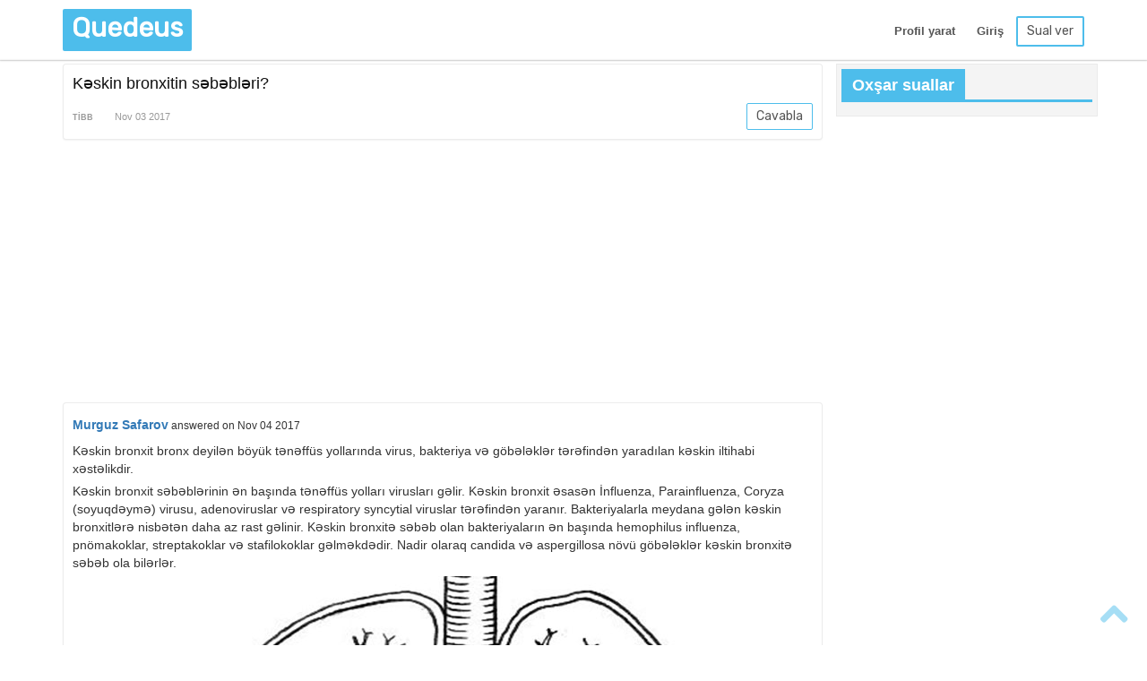

--- FILE ---
content_type: text/html; charset=utf-8
request_url: https://quedeus.com/az/keskin-bronxitin-sebebleri/
body_size: 2691
content:
<!DOCTYPE html>
<html lang="az" ng-app="quedeus">
<head>
    <meta charset="UTF-8">
<meta name="viewport" content="width=device-width, initial-scale=1">
<meta name="description" content="Kəskin bronxit səbəblərinin ən başında tənəffüs yolları virusları gəlir.">
<meta name="keywords" content="kəskin bronxit, virus, influzena, parainfluzena, bakteriya">
<title>Kəskin bronxitin səbəbləri? | Quedeus</title>

<!-- Latest compiled and minified CSS -->
<script src="//ajax.googleapis.com/ajax/libs/angularjs/1.5.8/angular.min.js"></script>
<script src="//ajax.googleapis.com/ajax/libs/angularjs/1.5.8/angular-animate.min.js"></script>
<script src="//ajax.googleapis.com/ajax/libs/angularjs/1.5.8/angular-sanitize.min.js"></script>
<script src="//ajax.googleapis.com/ajax/libs/angularjs/1.5.8/angular-cookies.min.js"></script>
<script src="//angular-ui.github.io/bootstrap/ui-bootstrap-tpls-2.2.0.js"></script>

<link rel="stylesheet" href="https://maxcdn.bootstrapcdn.com/bootstrap/3.3.7/css/bootstrap.min.css" integrity="sha384-BVYiiSIFeK1dGmJRAkycuHAHRg32OmUcww7on3RYdg4Va+PmSTsz/K68vbdEjh4u" crossorigin="anonymous">

<!-- Optional theme -->
<link rel="stylesheet" href="https://maxcdn.bootstrapcdn.com/bootstrap/3.3.7/css/bootstrap-theme.min.css" integrity="sha384-rHyoN1iRsVXV4nD0JutlnGaslCJuC7uwjduW9SVrLvRYooPp2bWYgmgJQIXwl/Sp" crossorigin="anonymous">
<link href="/libs/font-awesome/css/font-awesome.min.css" rel="stylesheet">
<link href="https://fonts.googleapis.com/css?family=Rubik" rel="stylesheet">
<link rel="stylesheet" href="/css/style.css">
<script src="/js/script.js"></script>
    <link rel="stylesheet" href="/css/stylePage.css">
</head>
<body ng-controller="quedeusCtrl">
<header id="scroll-up" class="site-name">
    <div class="container">
        <div class="row">
            <div class="col-sm-2 col-xs-4">
                <a href="/" role="button" class="logo">Quedeus</a>
            </div>
            <header-bar lang="az" language="'az'" caller="caller" on-resume="onResume()"></header-bar>
        </div>
    </div><!--container-->
</header>

<main class="home-page">
    <div class="container section">
        <div class="row">
            <div class="col-sm-9 main">
                <div class="row">
                    <div class="col-sm-12 country">
                        <div class="panel panel-body last-text">
                            <h1 class="quest">Kəskin bronxitin səbəbləri?</h1>
                            <div class="down">
                                
                                <a href="/az/teq/tibb/" role="button" class="link">Tibb</a>
                                
                                <span class="date"><time datetime="2017-11-03T13-36">Nov 03 2017</time></span>
                                <a role="button" class="answer" ng-click="openRegister()">Cavabla</a>
                            </div>
                        </div><!--panel panel-body last-text-->
                        <div style="margin-top: 10px;">
    <script async src="//pagead2.googlesyndication.com/pagead/js/adsbygoogle.js"></script>
    <!-- Pixtup - right -->
    <ins class="adsbygoogle"
         style="display:block"
         data-ad-client="ca-pub-4050075880195443"
         data-ad-slot="1860276745"
         data-ad-format="auto"></ins>
    <script>
        (adsbygoogle = window.adsbygoogle || []).push({});
    </script>
</div>
                    </div><!--col-sm-12 country-->
                    <div class="col-sm-12 answer-field" ng-show="logged && canEdit > 0" ng-init="page_id=426">
                        <div class="panel panel-body last-text">
                            <div class="box">
                                <div class="top-menu">
                                    <button type="button" title="Bold" class="btn top">
                                        <i class="fa fa-bold"></i>
                                    </button>
                                    <button type="button" title="Italic" class="btn top">
                                        <i class="fa fa-italic"></i>
                                    </button>
                                    <button type="button" title="Underline" class="btn top">
                                        <i class="fa fa-underline"></i>
                                    </button>
                                    <button type="button" title="Ordered List" class="btn top">
                                        <i class="fa fa-list-ol"></i>
                                    </button>
                                    <button type="button" title="Unordered List" class="btn top">
                                        <i class="fa fa-list-ul"></i>
                                    </button>
                                    <input type="file" name="file" id="file" class="inputfile" accept="image/*" custom-on-change="uploadFile"/>
                                    <label for="file" class="btn top labelForInput" title="Add Photo">
                                        <i class="fa fa-picture-o" aria-hidden="true"></i>
                                    </label>
                                </div>
                                <hr>
                                <div ng-click="focusOnParagraph()" class="answer-container" div-backspace="" uib-popover="Zəhmət olmasa əvvəlcə cavabınızı yazın" popover-is-open="answerIsEmpty" popover-enable="answerIsEmpty">
                                    <div class="info" ng-show="paragraphs.length==0">Cavabı yazmaq üçün buraya klikləyin</div>
                                    <p ng-repeat="pg in paragraphs" id="{{'pg'+pg.id}}" contenteditable="true" ng-model="pg.data" ng-change="change(pg)" my-enter="addPg(pg)" p-backspace="removePg(pg)" ng-focus="focusPg(pg)"></p>
                                </div>
                                <img ng-src="{{img_src}}" class="image" />
                                <!--<p contenteditable="true" ng-model="text"></p>-->
                            </div>

                            <div class="down">
                                <a role="button" class="answer" ng-click="publish()" ng-show="canEdit == 1">Cavab yaz</a>
                                <a role="button" class="answer" ng-click="edit()" ng-show="canEdit == 2">Yenilə</a>
                            </div>
                        </div>
                    </div><!--answer-field-->
                    
                    
                    <div class="col-sm-12 answered">
                        <div class="panel panel-body last-text">
                            <div class="name">
                                <span class="tam"><b><a href="/murguz-safarov/">Murguz Safarov</a></b></span>&nbsp;answered
                                <span class="date"><time datetime="2017-11-04T07-00">on Nov 04 2017</time></span>
                            </div>

                            
                                
                                        <p>Kəskin bronxit bronx deyilən böyük tənəffüs yollarında virus, bakteriya və göbələklər tərəfindən yaradılan kəskin iltihabi xəstəlikdir.</p>
                                    
                                
                                        <p>Kəskin bronxit səbəblərinin ən başında tənəffüs yolları virusları gəlir. Kəskin bronxit əsasən İnfluenza, Parainfluenza, Coryza (soyuqdəymə) virusu, adenoviruslar və respiratory syncytial viruslar tərəfindən yaranır. Bakteriyalarla meydana gələn kəskin bronxitlərə nisbətən daha az rast gəlinir. Kəskin bronxitə səbəb olan bakteriyaların ən başında hemophilus influenza, pnömakoklar, streptakoklar və stafilokoklar gəlməkdədir. Nadir olaraq candida və aspergillosa növü göbələklər kəskin bronxitə səbəb ola bilərlər.</p>
                                    
                                
                                        <img src="/uploads/2017-11-04/bronchi.jpg" class="image" />
                                    
                                
                            
                            <div class="down">
                                <span>0 points</span>
                                <a role="button" class="up"><i class="fa fa-arrow-up" aria-hidden="true" title="Upvote"></i></a>
                                <a role="button" class="up"><i class="fa fa-arrow-down" aria-hidden="true" title="Downvote"></i></a>
                            </div>
                        </div><!--panel panel-body last-text-->
                    </div><!--col-sm-12 comment-->
                    
                </div><!--row-->
            </div>
            <div class="col-sm-3 col-xs-12 sidebar sidebar-ads">
                <div class="container-fluid">
                    <div class="row">
                        <div class="col-sm-12 wrapper related-posts">
                            <h3 class="posts-sidebar">
                                <span class="big-text">Oxşar suallar</span>
                            </h3>
                            
                        </div><!--col-sm-12 related-posts-->
                    </div><!--col 3 sidebar row-->
                </div> <!--sidebar container-fluid-->

                <div style="margin-top: 10px;">
    <script async src="//pagead2.googlesyndication.com/pagead/js/adsbygoogle.js"></script>
    <!-- Pixtup - right -->
    <ins class="adsbygoogle"
         style="display:block"
         data-ad-client="ca-pub-4050075880195443"
         data-ad-slot="1860276745"
         data-ad-format="auto"></ins>
    <script>
        (adsbygoogle = window.adsbygoogle || []).push({});
    </script>
</div>
            </div> <!--col-sm-3 col-xs-12 sidebar-->
        </div>
    </div>
</main>

<footer class="copyrights" ng-controller="footerCtrl">
    <div class="container">
        <div class="row">
            <div class="col-sm-6 foot-home">
                <a role="button">Contact Us</a>
                <a role="button" class="policy" ng-click="openPolicy('md')">Privacy Policy</a>
                <a role="button" class="policy">Terms of Service</a>
            </div>
            <div class="col-sm-6 text">
                <p class="copy"> ©2017 Quedeus. All Rights Reserved. </p>
            </div>
        </div>
    </div>
</footer>
<!--оранжевая стрелка "подняться вверх"-->
<a href="#scroll-up" id="scroll">
    <i class="fa fa-chevron-up hidden-xs"></i>
</a>
<script>
    (function(i,s,o,g,r,a,m){i['GoogleAnalyticsObject']=r;i[r]=i[r]||function(){
        (i[r].q=i[r].q||[]).push(arguments)},i[r].l=1*new Date();a=s.createElement(o),
            m=s.getElementsByTagName(o)[0];a.async=1;a.src=g;m.parentNode.insertBefore(a,m)
    })(window,document,'script','https://www.google-analytics.com/analytics.js','ga');

    ga('create', 'UA-9572855-6', 'auto');
    ga('send', 'pageview');

</script>
</body>
</html>


--- FILE ---
content_type: text/html; charset=utf-8
request_url: https://quedeus.com/az/header-bar/
body_size: 339
content:
<div class="col-sm-10 col-xs-8 registr" ng-hide="ctrl.logged" >
    <a role="button" class="createProfile hidden-xs" ng-click="ctrl.openRegister('md')">Profil yarat</a>
    <a role="button" class="login" ng-click="ctrl.openLogin('md')">Giriş</a>
    <a href="" role="button" class="ask" ng-click="ctrl.openAsk('md')"> Sual ver</a>
</div>

<div class="col-sm-10 col-xs-8 header-user" ng-show="ctrl.logged">
    <div class="pop-hover">
        <div class="header-member" aria-label="Member" role="button">
            <!--<span class="member-nophoto">
                 <i class="fa fa-user" aria-hidden="true"></i>
            </span>-->
            <span class="member-photo">
                <img class="member-pic" src="/img/no_photo.png" alt="photo"></span>
            <span class="member-name">{{ctrl.fullname}}</span>
            <nav class="header-popup">
                <span class="member-photo">
                    <img class="member-pic" src="/img/no_photo.png" alt="photo"></span>
                <span class="member-name">{{ctrl.fullname}}</span>
                <a role="button" ng-click="ctrl.gotoProfile()">Profil</a>
                <a role="button">Parametrlər</a>
                <a role="button" ng-click="ctrl.logout()">Çıxış</a>
            </nav>
        </div>
    </div>
    <a href="" role="button" class="ask" ng-click="ctrl.openAsk('md')">Sual ver</a>
</div>

--- FILE ---
content_type: text/html; charset=utf-8
request_url: https://www.google.com/recaptcha/api2/aframe
body_size: 269
content:
<!DOCTYPE HTML><html><head><meta http-equiv="content-type" content="text/html; charset=UTF-8"></head><body><script nonce="2FUui8ThNSAG9FjFI6WkXA">/** Anti-fraud and anti-abuse applications only. See google.com/recaptcha */ try{var clients={'sodar':'https://pagead2.googlesyndication.com/pagead/sodar?'};window.addEventListener("message",function(a){try{if(a.source===window.parent){var b=JSON.parse(a.data);var c=clients[b['id']];if(c){var d=document.createElement('img');d.src=c+b['params']+'&rc='+(localStorage.getItem("rc::a")?sessionStorage.getItem("rc::b"):"");window.document.body.appendChild(d);sessionStorage.setItem("rc::e",parseInt(sessionStorage.getItem("rc::e")||0)+1);localStorage.setItem("rc::h",'1768945746192');}}}catch(b){}});window.parent.postMessage("_grecaptcha_ready", "*");}catch(b){}</script></body></html>

--- FILE ---
content_type: text/css; charset=utf-8
request_url: https://quedeus.com/css/stylePage.css
body_size: 649
content:
.country .panel.last-text,
.answered .panel.last-text,
.answer-field .panel.last-text{
    margin-bottom: 10px;
    border: 1px solid rgba(0,0,0,0.075);
    margin-top: 3px;
}

.country .panel-body.last-text,
.answered .panel-body.last-text{
    padding: 10px;
}

.country .last-text h1.quest {
    color: #111;
    font-weight: 500;
    font-size: 18px;
    margin-top: 0;
    line-height: 1.3;
}

.country .last-text .down{
    line-height: 2;
}

.country .last-text .down a.link {
    color: #999;
    font-size: 9px;
    font-weight: 600;
    text-transform: uppercase;
    margin-right: 20px;
}

.country .last-text .down a.link:hover {
    background: none;
    text-decoration: underline;
}

.country .down,
.answered .down {
    line-height: 2.1;
	margin-top: 10px;
}

.country .last-text .down .date{
    margin-right: 20px;
    font-size: 11px;
    color: #999;
}

.country .down .up,
.answered .down .up,
.answered .down .upe{
    border: solid 1px #4DBDEB;
    border-radius: 2px;
    padding-left: 8px;
    padding-right: 8px;
    padding-top: 4px;
    padding-bottom: 4px;
    font-size: 15px;
    color: #555;
}
.answered .down .upe{
    padding-left: 10px;
    padding-right: 10px;
    padding-top: 4px;
    padding-bottom: 4px;
    font-size: 15px;
}

.country .down .answer{
    float: right;
    border: solid 1px #4DBDEB;
    border-radius: 2px;
    color: #555;
    padding-left: 10px;
    padding-right: 10px;
    padding-top: 0;
    padding-bottom: 0;
    font-size: 14px;
    font-weight: 500;
    font-family: 'Rubik', sans-serif;
}

.country .last-text .down .answer:hover,
.country .down .up:hover,
.answered .down .up:hover,
.answered .down .upe:hover{
    color: #fff;
    background-color: #4DBDEB;
}

.answered .last-text p {
    margin-bottom: 5px;
    margin-top: 5px;
    word-wrap: break-word;
}

.answered .last-text .name {
    line-height: 2;
    font-size: 12px;
}

.answered .last-text .name .tam {
    font-size: 14px;
}

.answered .last-text .name .tam a:hover {
    background:none;
}

.answered .down .up,
.answered .down .upe{
    float: right;
    line-height: 1.5;
    margin-left: 3px;
}

.answered .last-text img.image{
    max-width: 100%;
    height: auto;
    display: block;
}

.answer-field .last-text img.image {
    max-width: 100%;
    height: auto;
    display: block;
}

.answer-field .panel.panel-body.last-text{
	padding: 10px;
}

.answer-field .panel.panel-body.last-text hr{
	margin-top: 10px;
}

.answer-field .panel.panel-body.last-text .publish {
	float: right;
    margin-top: 10px;
}

.answer-field .box .top-menu .top {
	padding: 5px 11px;
}

.answer-field .answer-container {
    min-height: 40px; background-color: #F4F4F4; padding: 10px;
}

.answer-field .answer-container .info {
    font-size: 20px;
    line-height: 35px;
    padding: 0px;
    margin: 0px;
    color: #999;
}

.answer-field p {
    line-height: 25px;
    min-height: 25px;
}

.answer-field p:focus {
    border: 1px solid lightgray;
    outline: none;
}

.answer-field .last-text .down .answer{
    float: right;
    border: solid 1px #4DBDEB;
    border-radius: 2px;
    color: #555;
    padding-left: 10px;
    padding-right: 10px;
    padding-top: 0;
    padding-bottom: 0;
    font-size: 14px;
    font-weight: 500;
    font-family: 'Rubik', sans-serif;
	line-height: 2.1;
	margin-top: 10px;
}
.answer-field .last-text .down .answer:hover{
    color: #fff;
    background-color: #4DBDEB;
}

.answer-field .popover {
    max-width: 340px;
}

.inputfile {
    display: inline-block;
	width: 0.1px;
	height: 0.1px;
	opacity: 0;
	overflow: hidden;
	position: absolute;
	z-index: -1;
}

.labelForInput {
    background-color: #eee;
}

--- FILE ---
content_type: text/javascript; charset=utf-8
request_url: https://quedeus.com/js/script.js
body_size: 8089
content:
var app = angular.module('quedeus', ['ngAnimate', 'ngSanitize', 'ngCookies', 'ui.bootstrap']);

app.run(['$anchorScroll', function($anchorScroll) {
    $anchorScroll.yOffset = 50;   // always scroll by 50 extra pixels
}]);

app.factory('authInterceptor', function($location, $q, $window, $cookies) {
    return {
        request: function(config) {
            config.headers = config.headers || {};

            config.headers.Authorization = "Bearer "+$cookies.get('plToken' , { path: '/' });

            return config;
        }
    };
});

app.config(function($httpProvider) {
    $httpProvider.interceptors.push('authInterceptor');
});

app.service('apiService', function($http, $cookies, $location) {
    this.logged = true;
    this.username = "";
    this.server = "";
    this.user_info = {};
    this.justLoggedIn = false;
    this.translations = undefined;

    var self = this;

    this.getTranslations = function(lang) {
        var info = {lang: lang};
        $http.post(this.server+'/user-api/translations', info).success(function (data) {
            console.log(":)s translations");
            console.log(data);

            self.translations = data;
        }).error(function(data) {
            console.log(":(s");
            console.log(data);
        });
    };

    this.getTranslation = function(key) {
        if(this.translations != undefined) {
            return this.translations[key];
        } else {
            return "error";
        }
    };

    this.getFullName = function() {
        var fullname = ""; 
        if(this.user_info.firstname != undefined) {
            fullname += this.user_info.firstname;
            /*if(this.user_info.lastname != undefined && this.user_info.lastname != ""){
                fullname += " "+this.user_info.lastname;
            }*/
        } else {
            fullname = "Loading...";
        }
        return fullname;
    };

    this.makeExpireDate = function(input_date) {
        // Find tomorrow's date.
        var expireDate = new Date();
        //expireDate.setDate(expireDate.getDate() + 1);
        //expireDate.setMinutes(expireDate.getMinutes() + 1);
        //expireDate.setHours(expireDate.getHours()+2);
        expireDate.setDate(expireDate.getDate() + 2);

        return expireDate;
    };

    this.testCookie = function(cb) {
        var token = $cookies.get('plToken', { path: '/' });
        if(token != undefined){
            // commented out - because we don't set username here - instead wait for server
            //this.username = token.substr(0, token.indexOf(':'));
            this.logged = true;
        }else {
            this.logged = false;
            this.username = "";
        }

        if(cb != null){
            cb();
        }
    };

    this.logout = function(cb) {

        self.testCookie(null);

        if(this.logged) {

            var token = $cookies.get('plToken', { path: '/' });
            var info = {username: this.username, token: token};

            $http.post(this.server+'/auth/logout', info).success(function (data) {
                console.log(":)s logout");
                console.log(data);
                $cookies.remove('plToken', { path: '/' });
                self.testCookie(null);
                console.log("what's up");
                cb();
            }).error(function(data) {
                console.log(":(s logout");
                console.log(data);
                $cookies.remove('plToken', { path: '/' });
                self.testCookie(null);
                cb();
            });
        }else{
            cb();
        }
    };

    this.login = function(language,username,password,cb){
        var info = {username: username, password:password, language:language};

        $http.post(this.server+'/auth', info).success(function (data) {
            console.log(":)s report");
            console.log(data);

            if(data.token != "no_user"){
                self.justLoggedIn = true;
                // Find tomorrow's date.
                var expireDate = self.makeExpireDate();
                // Setting a cookie
                $cookies.put('plToken', data.token, { path: '/', 'expires': expireDate});
                self.testCookie(cb);
                //cb();
            }else{
                $cookies.remove('plToken', { path: '/' });
                self.testCookie(null);
                cb();
            }
        }).error(function(data) {
            console.log(":(s");
            console.log(data);

            $cookies.remove('plToken', { path: '/' });
            self.testCookie(null);
            cb();
        });
    };

    this.register = function(info,cb){
        $http.post(this.server+'/auth/register', info).success(function (data) {
            console.log(":)s report");
            console.log(data);

            /*if(data.result != "registered"){
                cb(data.result);
            }else{
                cb(data.result);
            }*/
            cb(data.result);
        }).error(function(data) {
            console.log(":(s");
            console.log(data);
            cb('error');
        });
    };

    this.getInfo = function(cb) {
        console.log("getting information");
        $http.get(this.server+'/auth/info').success(function(data){
            console.log(":) test");
            console.log(data);

            cb(data);
        }).error(function(data) {
            console.log(":( test");
            console.log(data);
            var no_data = {id: 0};
            cb(no_data);
        });
    };

    this.getTest = function() {
        $http.get(this.server+'/test').success(function(data){
            console.log(":) test");
            console.log(data);
        }).error(function(data) {
            console.log(":( test");
            console.log(data);
        });
    };

    this.searchQuestions = function(info,cb) {
        $http.post(this.server+'/user-api/searchQuestions', info).success(function (data) {
            console.log(":)s search questions");
            console.log(data);

            cb(data);
        }).error(function(data) {
            console.log(":(s");
            console.log(data);
            cb([]);
        });
    };

    this.getMyAnswer = function(info,cb) {
        $http.post(this.server+'/user-api/getMyAnswer', info).success(function (data) {
            console.log(":)s getMyAnswer");
            console.log(data);

            cb(data);
        }).error(function(data) {
            console.log(":(s");
            console.log(data);
            cb([]);
        });
    };

    this.searchCategories = function(info,cb) {
        $http.post(this.server+'/user-api/searchCategories', info).success(function (data) {
            console.log(":)s search categories");
            console.log(data);

            cb(data);
        }).error(function(data) {
            console.log(":(s");
            console.log(data);
            cb([]);
        });
    };

    this.askQuestion = function(info, cb) {
        $http.post(this.server+'/user-api/askQuestion', info).success(function (data) {
            console.log(":)s askQuestion");
            console.log(data);

            cb(data);
        }).error(function(data) {
            console.log(":(s");
            console.log(data);
            cb([]);
        });
    };

    this.generateUsername = function(info, cb) {
        $http.post(this.server+'/user-api/generateUsername', info).success(function (data) {
            console.log(":)s generateUsername");
            console.log(data);

            cb(data);
        }).error(function(data) {
            console.log(":(s");
            console.log(data);
            cb([]);
        });
    };

    this.updateUsername = function(info, cb) {
        $http.post(this.server+'/user-api/updateUsername', info).success(function (data) {
            console.log(":)s updateUsername");
            console.log(data);

            cb(data);
        }).error(function(data) {
            console.log(":(s");
            console.log(data);
            cb([]);
        });
    };
});

app.component('headerBar', {
    templateUrl: function($element, $attrs) {

        console.log('determining template to be used:'+$attrs.lang);

        if($attrs.lang) {

            return '/'+$attrs.lang+'/header-bar/';
        }

        return '/en/header-bar/';
    },
    controllerAs: 'ctrl',
    bindings: {
        language: "<",
        caller: "<",
        onSearch: '&',
        onResume: '&'
    },
    controller: function accountController($uibModal,$http, apiService, $location, $cookies, $timeout) {

        this.$onInit = function () {
            //
            this.logged = false;
            this.username = "";
            this.fullname = "";


            var expireDate = apiService.makeExpireDate();
            // Setting a cookie

            if($location.url() == "/_=_"){
                //
            } else {
                $cookies.put('lang', this.language, { path: '/', 'expires': expireDate});
                console.log("language is: "+this.language);

                // get all warnings for that language
                apiService.getTranslations(this.language);
            }


            var comp = this;
            apiService.testCookie(function() {
                comp.refresh();
            });
        };

        this.$onChanges = function (changesObj) {
            if (changesObj.caller) {
                console.log(changesObj.caller.currentValue);

                if(changesObj.caller.currentValue > 0) {
                    //this.openLogin('md');
                    this.openRegister('md');
                }
                /*var prefix;
                 (changesObj.name.currentValue === 'Pascal') ?
                 prefix = 'Howdy ' : prefix = 'Hello ';
                 this.name = prefix + this.name;*/
            }
        };

        this.search = function() {
            if(this.searchText == undefined) {
                alert("Search value is missing");
            }else{
                this.onSearch({event: {type: this.searchType, text: this.searchText}});
            }
        };

        this.refresh = function() {
            console.log('refresh called');

            this.logged = apiService.logged;
            this.username = apiService.username;

            this.fullname = apiService.getFullName();

            console.log("Am I logged:"+this.logged);
            //this.test();

            var comp = this;

            if(this.logged) {

                console.log($location.url());

                if($location.url() == "/_=_"){
                    var resumeSelected = $cookies.get('resumeSelected', { path: '/' });
                    var gotoPath = $cookies.get('gotoPath', { path: '/' });
                    var lang = $cookies.get('lang', { path: '/' });

                    if(resumeSelected != undefined){
                        console.log("resume = " + resumeSelected +" :"+lang);

                        if(lang == undefined) {
                            //lang = 'en';
                            console.log("lang is undefined");
                        } else {
                            window.location.href = apiService.server +lang+"/resume/";
                        }
                    } else {
                        if(gotoPath != undefined) {
                            window.location.href = gotoPath;
                        } else {
                            //window.location.href = apiService.server + "ru/";
                            window.location.href = apiService.server;
                        }
                    }

                }else{
                    apiService.getInfo(function(data) {
                        if(data.id != 0) {
                            //console.log(data);
                            //data.country_name = apiService.getCountryByCode(data.country);
                            comp.info = data;
                            apiService.user_info = data;

                            /* here checking if user has selected any resume */
                            var resumeSelected = $cookies.get('resumeSelected', { path: '/' });

                            if(resumeSelected != undefined){
                                console.log("first check: resume is selected");
                                comp.onResume();
                            }
                            comp.onResume();
                            apiService.username = data.username;
                            comp.username = apiService.username;

                            comp.fullname = apiService.getFullName();
                            /* end of check */

                            /* check if username is set */
                            if(apiService.username == undefined || apiService.username == "") {
                                console.log("username is not set");

                                var modalInstance = $uibModal.open({
                                    ariaLabelledBy: 'modal-title',
                                    ariaDescribedBy: 'modal-body',
                                    //templateUrl: '/templates/login.html',
                                    templateUrl: function() {
                    
                                        if(comp.language) {
                    
                                            return '/'+comp.language+'/components/username/';
                                        }
                    
                                        return '/en/components/username/';
                                    },
                                    controller: 'UsernameCtrl',
                                    controllerAs: '$modal',
                                    size: 'md',
                                    resolve: {
                                        comp: function () {
                                            return comp;
                                        }
                                    }
                                });
                    
                                modalInstance.result.then(function () {
                                    //
                                }, function () {
                                    console.log('Modal dismissed at: ' + new Date());
                                    //$log.info('Modal dismissed at: ' + new Date());
                                });

                            }
                        }else{
                            comp.info = null;
                            apiService.user_info = {};
                            $cookies.remove('plToken', { path: '/' });
                            //apiService.testCookie(refresh);
                        }
                    });
                }
            }
        };

        this.test = function () {
            console.log("inner:"+this.logged);
        };

        this.gotoProfile = function() {
            if(apiService.user_info.username != undefined) {
                window.location.href = apiService.server+"/"+apiService.user_info.username+"/";
            }
        };

        this.logout = function() {

            var lang = $cookies.get('lang', { path: '/' });

            if(lang == undefined) {
                lang = 'en';
            }

            //apiService.logout(refresh);
            apiService.logout(function() {
                //window.location.href = apiService.server + "ru/";
                window.location.href = apiService.server;// + lang+"/";
            });
        };

        this.openLogin = function (size) {
            var comp = this;
            var modalInstance = $uibModal.open({
                ariaLabelledBy: 'modal-title',
                ariaDescribedBy: 'modal-body',
                //templateUrl: '/templates/login.html',
                templateUrl: function() {

                    if(comp.language) {

                        return '/'+comp.language+'/components/login/';
                    }

                    return '/en/components/login/';
                },
                controller: 'LoginCtrl',
                controllerAs: '$modal',
                size: size,
                resolve: {
                    comp: function () {
                        return comp;
                    }
                }
            });

            modalInstance.result.then(function () {
                //
            }, function () {
                console.log('Modal dismissed at: ' + new Date());
                //$log.info('Modal dismissed at: ' + new Date());
            });
        };

        this.openRegister = function (size) {
            var comp = this;
            var modalInstance = $uibModal.open({
                ariaLabelledBy: 'modal-title',
                ariaDescribedBy: 'modal-body',
                //templateUrl: '/templates/register.html',
                templateUrl: function() {

                    if(comp.language) {

                        return '/'+comp.language+'/components/register/';
                    }

                    return '/en/components/register/';
                },
                controller: 'RegisterCtrl',
                controllerAs: '$modal',
                size: size,
                resolve: {
                    comp: function () {
                        return comp;
                    }
                }
            });

            modalInstance.result.then(function () {
                //
            }, function () {
                console.log('Modal dismissed at: ' + new Date());
            });
        };

        this.waitOpenRegister = function() {
            var comp = this;
            $timeout(function(){
                comp.openRegister('md');
            }, 500);
        };

        this.waitOpenLogin = function() {
            var comp = this;
            $timeout(function(){
                comp.openLogin('md');
            }, 500);
        };

        this.openAsk = function (size) {
            var comp = this;
            apiService.testCookie(function() {
                comp.refresh();
                
                if(apiService.logged) {
                    //var comp = this;
                    var modalInstance = $uibModal.open({
                        ariaLabelledBy: 'modal-title',
                        ariaDescribedBy: 'modal-body',
                        //templateUrl: '/templates/login.html',
                        templateUrl: function() {
        
                            if(comp.language) {
        
                                return '/'+comp.language+'/components/ask-question/';
                            }
        
                            return '/en/components/ask-question/';
                        },
                        controller: 'AskQuestionCtrl',
                        controllerAs: '$modal',
                        size: size,
                        resolve: {
                            comp: function () {
                                return comp;
                            }
                        }
                    });
        
                    modalInstance.result.then(function () {
                        //
                    }, function () {
                        console.log('Modal dismissed at: ' + new Date());
                        //$log.info('Modal dismissed at: ' + new Date());
                    });
                } else {
                    comp.openLogin(size);
                }
            });            
        };
    }
});


app.controller('footerCtrl', function footerController($scope,$uibModal,$http, apiService, $location, $cookies, $timeout) {
    var $ctrl = this;

    $scope.openPolicy = function (size) {
        console.log("opening policy............");
        var comp = this;
        var modalInstance = $uibModal.open({
            ariaLabelledBy: 'modal-title',
            ariaDescribedBy: 'modal-body',
            //templateUrl: '/templates/login.html',
            templateUrl: function() {

                // TODO: policy for other languages
                /*if(comp.language) {

                    return '/'+comp.language+'/components/login/';
                }*/

                return '/en/components/policy/';
            },
            controller: 'PolicyCtrl',
            controllerAs: '$modal',
            size: size,
            resolve: {
                comp: function () {
                    return comp;
                }
            }
        });

        modalInstance.result.then(function () {
            //
        }, function () {
            console.log('Modal dismissed at: ' + new Date());
            //$log.info('Modal dismissed at: ' + new Date());
        });
    };
    
});

app.directive('contenteditable', ['$sce', function($sce) {
    return {
        restrict: 'A', // only activate on element attribute
        require: '?ngModel', // get a hold of NgModelController
        link: function(scope, element, attrs, ngModel) {
            if (!ngModel) return; // do nothing if no ng-model

            // Specify how UI should be updated
            ngModel.$render = function() {
                console.log("rendering");
                element.html($sce.getTrustedHtml(ngModel.$viewValue || ''));
            };

            // Listen for change events to enable binding
            element.on('blur keyup change', function() {
                scope.$evalAsync(read);
            });
            read(); // initialize

            // Write data to the model
            function read() {
                var html = element.html();
                // When we clear the content editable the browser leaves a <br> behind
                // If strip-br attribute is provided then we strip this out
                if (attrs.stripBr && html === '<br>') {
                    html = '';
                }
                ngModel.$setViewValue(html);
            }
        }
    };
}]);

app.directive('myEnter', function () {
    return function (scope, element, attrs) {
        element.bind("keydown keypress", function (event) {
            if(event.which === 13) {
                scope.$apply(function (){
                    scope.$eval(attrs.myEnter);
                });

                event.preventDefault();
            }
        });
    };
});

app.directive('divBackspace', function () {
    return function (scope, element, attrs) {
        element.bind("keydown keypress", function (event) {
            if(event.which === 8) {

                var nodeName = event.target.nodeName.toLowerCase();

                if ((nodeName === 'p')) {
                    // do nothing
                } else {
                    event.preventDefault();
                }

                /*scope.$apply(function (){
                    scope.$eval(attrs.myBackspace);
                    console.log("evaluation backspace");
                });

                event.preventDefault();*/
            }
        });
    };
});

app.directive('pBackspace', function () {
    return function (scope, element, attrs) {
        element.bind("keydown keypress", function (event) {
            if(event.which === 8) {

                scope.$apply(function (){
                    scope.$eval(attrs.pBackspace);
                    //console.log("evaluation backspace");
                });

                //console.log("console:"+ element[0].textContent);

                if(element[0].textContent == "") {
                    event.preventDefault();
                }
                /*event.preventDefault();*/
            }
        });
    };
});

app.directive('customOnChange', function() {
    return {
      restrict: 'A',
      link: function (scope, element, attrs) {
        var onChangeHandler = scope.$eval(attrs.customOnChange);
        element.bind('change', onChangeHandler);
      }
    };
  });

function placeCaretAtEnd(el) {
    el.focus();
    if (typeof window.getSelection != "undefined"
        && typeof document.createRange != "undefined") {
        var range = document.createRange();
        range.selectNodeContents(el);
        range.collapse(false);
        var sel = window.getSelection();
        sel.removeAllRanges();
        sel.addRange(range);
    } else if (typeof document.body.createTextRange != "undefined") {
        var textRange = document.body.createTextRange();
        textRange.moveToElementText(el);
        textRange.collapse(false);
        textRange.select();
    }
}

app.controller('quedeusCtrl', function($scope,$uibModal,$http, apiService, $location, $cookies, $anchorScroll, $timeout) {

    $scope.caller = 0;
    $scope.paragraphs = [];
    $scope.logged = false;
    $scope.page_id = -1;
    $scope.canEdit = 1;
    $scope.img_src = undefined;
    $scope.answerIsEmpty = false;

    $scope.selectImage = function() {
        console.log("selecing timage");
        /*var myFormData = new FormData();
        myFormData.append('pictureFile', pictureInput.files[0]);*/
    };

    $scope.uploadImage = function () {
        console.log("Changed");
    };

    $scope.uploadFile = function(event){
        var files = event.target.files;

        var fd = new FormData();
        fd.append("file", files[0]);
        fd.append('user_id', apiService.user_info.id);
        fd.append('page_id', $scope.page_id);

        $http.post('/user-api/uploadImage/', fd,
                    {headers: {'Content-Type': undefined }, transformRequest: angular.identity}).success(function(data){
            console.log(":) uploadImage");
            console.log(data);
            if(data.path != undefined) {
                $scope.img_src = data.path;
            }
            //location.reload();

        }).error(function(data) {
            console.log(":( not uploadImage");
            console.log(data);
        });
    };

    $scope.answerExists = function() {
        $scope.canEdit = 0;
        console.log("my answer exists");
    };

    $scope.makeEdit = function() {
        console.log(" making editable");
        
        apiService.getMyAnswer({user_id:apiService.user_info.id, page_id:$scope.page_id}, function(obj) {
            if(obj.answer != undefined) {
                var pars = JSON.parse(obj.answer);
                $scope.paragraphs = [];
                var answer_data = JSON.parse(obj.answer);

                if(pars == null) {
                    pars = [];
                    answer_data = [];
                }

                pars.forEach(function(par_el, par_ind) {
                    console.log(par_el.type);
                    if(par_el.type == "p" ) {
                        $scope.paragraphs.push(par_el);
                    } else if(par_el.type == "i") {
                        $scope.img_src = par_el.data;
                    }
                }, this);

                $timeout(function() {
                    //$scope.paragraphs = answer_data;

                    answer_data.forEach(function(ans_el, ans_ind) {
                        if(ans_el.type == "p" ) {
                            $scope.paragraphs[ans_ind].data = ans_el.data;
                        }
                    }, this);

                }, 100, true, answer_data);

                console.log("here goes another data");
                console.log(answer_data);
                console.log($scope.paragraphs);
                $scope.canEdit = 2;
            } else {
                console.log("couldn't get answer from database");
            }
            
        });
    }

    $scope.onResume = function() {
        $scope.logged = apiService.logged;

        $scope.checkIfUserAnswer();
    };

    $scope.checkIfUserAnswer = function() {
        if($scope.page_id != -1 && apiService.justLoggedIn) {
            apiService.justLoggedIn = false;
            apiService.getMyAnswer({user_id:apiService.user_info.id, page_id:$scope.page_id}, function(obj) {
                if(obj.answer != undefined) {
                    location.reload();
                } else {
                    console.log("there is answer for this user");
                }
                
            });
        }
    };

    $scope.openRegister = function(question_url) {
        if(apiService.logged) {
            console.log("Already logged");
            if(question_url != undefined) {
                window.location.href = apiService.server + question_url;
            }
        } else {
            $scope.caller++;
        }

    };


    $scope.gotoAnchor = function(x) {
        var newHash = 'anchor' + x;
        if ($location.hash() !== newHash) {
            // set the $location.hash to `newHash` and
            // $anchorScroll will automatically scroll to it
            $location.hash('anchor' + x);
        } else {
            // call $anchorScroll() explicitly,
            // since $location.hash hasn't changed
            $anchorScroll();
        }
    };

    $scope.change = function(pg) {
        console.log(pg.data);
        //pg.data = pg.data.replace("<br>", "");
    };

    $scope.removePg = function(pg) {
        //pg.data = pg.data.replace("<br>", "");

        /*pg.data = pg.data.replace("<br>", "");
        pg.data = pg.data.slice(0, -1);
        pg.data = pg.data + "<br>";*/

        if(pg.data == "" || pg.data == "<br>") {
            console.log("Inside pg.data == null");

            var lastPg = $scope.paragraphs.length-1;
            var deleteId = -1;
            for(var j = 0; j <= lastPg; j++) {
                if($scope.paragraphs[j].id == pg.id) {
                    deleteId = j;
                }
            }

            $scope.paragraphs.splice(deleteId, 1);

            for(var i = 0; i <= lastPg-1; i++) {
                var pgTemp = $scope.paragraphs[i];

                pgTemp.id = i;
            }

            $timeout(function() {
                var lastPg = $scope.paragraphs.length-1;
                console.log("actually got deleted:"+deleteId);
                if(lastPg >= 0){
                    if(deleteId == 0){
                        deleteId = 0;
                    } else {
                        deleteId--;
                    }
                    console.log("Trying to focus:"+deleteId);
                    document.getElementById("pg"+deleteId).focus();
                }
            }, 100);
        }
    };

    $scope.addPg = function(pg) {
        var lastPg = $scope.paragraphs.length-1;
        for(var i = 0; i <= lastPg; i++) {
            var pgTemp = $scope.paragraphs[i];

            if(pgTemp.id > pg.id) {
                pgTemp.id++;
            }
        }

        var newPg = {};
        newPg.id = pg.id+1;
        newPg.type = "p";
        //$scope.paragraphs.push(newPg);

        console.log("adding to:"+newPg.id);
        $scope.paragraphs.splice(newPg.id, 0, newPg);
        //move forward others

        $timeout(function() {
            document.getElementById("pg"+newPg.id).focus();
        }, 100);
    };

    $scope.focusOnParagraph = function() {
        $scope.answerIsEmpty = false;
        console.log("focused");
        if($scope.paragraphs.length == 0) {
            var newPg = {};
            newPg.id = 0;
            newPg.type = "p";
            $scope.paragraphs.push(newPg);

            $timeout(function() {
                document.getElementById("pg0").focus();
            }, 100);
;       } else {
            /*var lastPg = $scope.paragraphs.length-1;
            var hasFocus = false;

            for(var i = 0; i <= lastPg; i++) {
                hasFocus = document.hasFocus();
                if(hasFocus) i = lastPg+1;
                console.log(i);
            }

            var pg = $scope.paragraphs[lastPg];
            document.getElementById("pg"+pg.id).focus();*/
        }

        console.log($scope.paragraphs);
    };

    $scope.focusPg = function(pg) {
        console.log("focusing me");

        placeCaretAtEnd(document.getElementById("pg"+pg.id));
    };

    $scope.checkIfParagraphsEmpty = function() {
        var isEmpty = false;
        if($scope.paragraphs.length == 0) isEmpty = true;

        var isAnyData = false;
        angular.forEach($scope.paragraphs, function(value, key) {
            console.log(value);
            //value.data = value.data.replace('<br>', '');

            value.data = value.data.split('<br>').join('');

            var val_data = value.data.split('&nbsp;').join('');//value.data.replace('&nbsp;', '');

            console.log(val_data);
            if (/\S/.test(val_data)) {
                isAnyData = true;
            }
            console.log(value);
        });
        isEmpty = !isAnyData;
        console.log(isEmpty);

        return isEmpty;
    }

    $scope.publish = function() {
        if($scope.checkIfParagraphsEmpty()) {
            $scope.answerIsEmpty = true;
        } else {
            $scope.answerIsEmpty = false;
            
            var pars = $scope.paragraphs;
            if($scope.img_src != undefined) {
                pars.push({"type":"i", "data":$scope.img_src});
            }
    
            var info = {user_id:apiService.user_info.id, answer:pars, page_id:$scope.page_id};
    
            $http.post('/en/submit-answer/', info).success(function(data){
                console.log(":) submitted");
                console.log(data);
                location.reload();
    
            }).error(function(data) {
                console.log(":( not submitted");
                console.log(data);
            });
        }
    };

    $scope.edit = function() {
        if($scope.checkIfParagraphsEmpty()) {
            $scope.answerIsEmpty = true;
        } else {
            $scope.answerIsEmpty = false;

            var pars = $scope.paragraphs;
            if($scope.img_src != undefined) {
                pars.push({"type":"i", "data":$scope.img_src});
            }
            
            var info = {user_id:apiService.user_info.id, answer:pars, page_id:$scope.page_id};
    
            $http.post('/en/edit-answer/', info).success(function(data){
                console.log(":) submitted");
                console.log(data);
                location.reload();
    
            }).error(function(data) {
                console.log(":( not submitted");
                console.log(data);
            });
        }
    };

});

app.controller('navigatorCtrl', function($scope,$rootScope) {
    $scope.isNavCollapsed = true;
    $scope.isCollapsed = false;
    $scope.isCollapsedHorizontal = false;
});

/*app.controller('accountCtrl', function($scope,$uibModal,$http, apiService, $location, $cookies) {

 $scope.items = [
 'The first choice!',
 'And another choice for you.',
 'but wait! A third!'
 ];

 var refresh = function() {
 console.log('refresh called');
 $scope.logged = apiService.logged;
 $scope.username = apiService.username;

 if($scope.logged) {

 console.log($location.url());

 if($location.url() == "/_=_"){
 window.location.href = apiService.server + "/resume/";
 }else{
 apiService.getInfo(function(data) {
 if(data.id != 0) {
 //console.log(data);
 //data.country_name = apiService.getCountryByCode(data.country);
 $scope.info = data;
 }else{
 $scope.info = null;
 $cookies.remove('plToken', { path: '/' });
 //apiService.testCookie(refresh);
 }
 });
 }
 }
 };

 $scope.logged = false;
 $scope.username = "";
 apiService.testCookie(refresh);
 $scope.logout = function() {
 //apiService.logout(refresh);
 apiService.logout(function() {
 window.location.href = apiService.server + "/";
 });
 };

 $scope.openLogin = function (size) {
 var modalInstance = $uibModal.open({
 ariaLabelledBy: 'modal-title',
 ariaDescribedBy: 'modal-body',
 templateUrl: '/templates/login.html',
 controller: 'LoginCtrl',
 controllerAs: '$modal',
 size: size,
 resolve: {
 cb: function () {
 return refresh;
 }
 }
 });

 modalInstance.result.then(function () {
 //
 }, function () {
 console.log('Modal dismissed at: ' + new Date());
 //$log.info('Modal dismissed at: ' + new Date());
 });
 };

 $scope.openRegister = function (size) {
 var modalInstance = $uibModal.open({
 ariaLabelledBy: 'modal-title',
 ariaDescribedBy: 'modal-body',
 templateUrl: '/templates/register.html',
 controller: 'RegisterCtrl',
 controllerAs: '$modal',
 size: size,
 resolve: {
 cb: function () {
 return refresh;
 }
 }
 });

 modalInstance.result.then(function () {
 //
 }, function () {
 console.log('Modal dismissed at: ' + new Date());
 });
 };

 });*/

app.controller('LoginCtrl', function ($uibModalInstance, $timeout, apiService, comp, $cookies, $location) {
    var $ctrl = this;

    console.log("login entered");
    console.log(comp.refresh);

    $ctrl.ok = function () {
        $ctrl.alerts = [];
        apiService.login(comp.language,$ctrl.username,$ctrl.password,function(){
            if(apiService.logged) {
                console.log('/profile/me');

                console.log("after login");
                console.log(comp.refresh);
                comp.refresh();
                $uibModalInstance.close();

                /*$timeout(function() {

                 }, 1500);*/

                //window.location.href = apiService.server;
                //window.location.href = apiService.server + "/profile/me/";
            }else{
                console.log("validation doesn't go well!");
                $ctrl.addAlert();
            }
        });
    };

    $ctrl.register = function() {
        comp.waitOpenRegister();
        $uibModalInstance.close();
    };

    $ctrl.fbLogin = function() {
        var expireDate = apiService.makeExpireDate();
        // Setting a cookie
        $cookies.put('gotoPath', $location.absUrl(), { path: '/', 'expires': expireDate});

        //console.log($location.absUrl());
        window.location.href = apiService.server + "/auth/facebook/";
    };

    /*$ctrl.alerts = [
     { type: 'danger', msg: 'Oh snap! Change a few things up and try submitting again.' },
     { type: 'success', msg: 'Well done! You successfully read this important alert message.' }
     ];*/

    $ctrl.alerts = [
        //{ type:'danger', msg: 'Username or Password is incorrect!'}
    ];

    $ctrl.addAlert = function() {
        //$ctrl.alerts.push({msg: 'Another alert!'});
        var message = apiService.getTranslation("Username or Password is incorrect!");
        $ctrl.alerts.push({ type:'danger', msg: message});
    };

    $ctrl.closeAlert = function(index) {
        $ctrl.alerts.splice(index, 1);
    };

    $ctrl.cancel = function () {
        console.log("Trying hard");
        $uibModalInstance.dismiss('cancel');
    };
});

app.controller('RegisterCtrl', function ($uibModalInstance, apiService, comp, $cookies, $location) {
    var $ctrl = this;
    $ctrl.hasError = false;
    console.log(comp.language);

    $ctrl.ok = function () {
        $ctrl.alerts = [];
        $ctrl.hasError = false;
        var message = "";

        /*if($ctrl.username != undefined && $ctrl.username.length > 0){
            if($ctrl.username.length < 5){
                message = apiService.getTranslation("Username must be at least 5 symbols");
                $ctrl.addAlert(message);
            }else{
                if($ctrl.username.length > 20) {
                    message = apiService.getTranslation("Username must be less than 20 symbols");
                    $ctrl.addAlert(message);
                }
                var test_username = $ctrl.username.replace(/[\s]/g, '');
                if(test_username != $ctrl.username) {
                    message = apiService.getTranslation("Username cant contain spaces");
                    $ctrl.addAlert(message);
                }
                if(test_username.search("admin") > -1 || test_username.search("quedeus") > -1){
                    message = apiService.getTranslation("Username cant contain quedeus or admin");
                    $ctrl.addAlert(message);
                }
            }
        }else{
            message = apiService.getTranslation("Please enter your username");
            $ctrl.addAlert(message);
        }*/

        if($ctrl.firstname != undefined && $ctrl.firstname.length > 0){
            var test_firstname = $ctrl.firstname.replace(/[\s]/g, '');
            if(test_firstname != $ctrl.firstname) {
                message = apiService.getTranslation("First name cant contain spaces");
                $ctrl.addAlert(message);
            }
            if(test_firstname.search("admin") > -1 || test_firstname.search("quedeus") > -1){
                message = apiService.getTranslation("First name cant contain quedeus or admin");
                $ctrl.addAlert(message);
            }
        }else{
            message = apiService.getTranslation("Please enter your first name");
            $ctrl.addAlert(message);
        }

        if($ctrl.lastname != undefined && $ctrl.lastname.length > 0){
            var test_lastname = $ctrl.lastname.replace(/[\s]/g, '');
            if(test_lastname != $ctrl.lastname) {
                message = apiService.getTranslation("Last name cant contain spaces");
                $ctrl.addAlert(message);
            }
            if(test_lastname.search("admin") > -1 || test_lastname.search("quedeus") > -1){
                message = apiService.getTranslation("Last name cant contain quedeus or admin");
                $ctrl.addAlert(message);
            }
        }else{
            message = apiService.getTranslation("Please enter your last name");
            $ctrl.addAlert(message);
        }

        if($ctrl.password != undefined && $ctrl.password.length > 0){
            if($ctrl.password.length < 5){
                message = apiService.getTranslation("Password must be at least 5 symbols");
                $ctrl.addAlert(message);
            }else{
                if($ctrl.password.length > 20) {
                    message = apiService.getTranslation("Password must be less than 20 symbols");
                    $ctrl.addAlert(message);
                }
                var test_password = $ctrl.password.replace(/[\s]/g, '');
                if(test_password != $ctrl.password) {
                    message = apiService.getTranslation("Password cant contain spaces");
                    $ctrl.addAlert(message);
                }
                if($ctrl.password2 != $ctrl.password){
                    message = apiService.getTranslation("Passwords doesnt match!");
                    $ctrl.addAlert(message);
                }
            }
        }else{
            message = apiService.getTranslation("Please enter your password");
            $ctrl.addAlert(message);
        }

        if($ctrl.email != undefined) {
            var EMAIL_REGEXP = /^[a-z]+[a-z0-9._]+@[a-z]+\.[a-z.]{2,5}$/;

            if(!$ctrl.email.match(EMAIL_REGEXP)){
                message = apiService.getTranslation("Incorrect email format!");
                $ctrl.addAlert(message);
            }
        }else{
            message = apiService.getTranslation("Please enter your email");
            $ctrl.addAlert(message);
        }

        if($ctrl.hasError){
            console.log("has error");
        }else{
            console.log("validation ok");

            var info = {username: $ctrl.username, password: $ctrl.password,
                email: $ctrl.email, firstname: $ctrl.firstname, lastname: $ctrl.lastname};

            apiService.register(info,function(result) {
                //cb(); - callback to main controller

                if(result == "registered"){
                    console.log("registered");

                    // logging on with registration values
                    apiService.login(comp.language, $ctrl.email, $ctrl.password, function(){
                        comp.refresh();
                        if(apiService.logged) {
                            $uibModalInstance.close();
                            //window.location.href = apiService.server + "/profile/me/";
                        }else{
                            console.log("validation doesn't go well!");
                            message = apiService.getTranslation("Error: Registered, but couldnt login");
                            $ctrl.addAlert(message);
                        }
                    });

                } else if(result == "user_exists"){
                    message = apiService.getTranslation("Username is already taken");
                    $ctrl.addAlert(message);
                } else if(result == "email_exists"){
                    message = apiService.getTranslation("Email is already taken");
                    $ctrl.addAlert(message);
                } else {
                    message = apiService.getTranslation("Error: couldnt register");
                    $ctrl.addAlert(message);
                }
            })
        }

        /*apiService.login(comp.language, $ctrl.username,$ctrl.password,function(){
         cb();
         if(apiService.logged) {
         $uibModalInstance.close();
         }else{
         console.log("validation doesn't go well!");
         $ctrl.addAlert();
         }
         });*/
    };

    $ctrl.login = function() {
        comp.waitOpenLogin();
        $uibModalInstance.close();
    };

    $ctrl.fbLogin = function() {
        var expireDate = apiService.makeExpireDate();
        // Setting a cookie
        $cookies.put('gotoPath', $location.absUrl(), { path: '/', 'expires': expireDate});

        //console.log($location.absUrl());
        window.location.href = apiService.server + "/auth/facebook/";
    };

    /*$ctrl.alerts = [
     { type: 'danger', msg: 'Oh snap! Change a few things up and try submitting again.' },
     { type: 'success', msg: 'Well done! You successfully read this important alert message.' }
     ];*/

    $ctrl.alerts = [
        //{ type:'danger', msg: 'Username or Password is incorrect!'}
    ];

    $ctrl.addAlert = function(msg) {
        //$ctrl.alerts.push({msg: 'Another alert!'});
        //$ctrl.alerts.push({ type:'danger', msg: 'Username or Password is incorrect!'});

        if($ctrl.alerts.length < 2) {
            $ctrl.alerts.push({ type:'danger', msg: msg});
        }

        $ctrl.hasError = true;
    };

    $ctrl.closeAlert = function(index) {
        $ctrl.alerts.splice(index, 1);
    };

    $ctrl.cancel = function () {
        console.log("Trying hard");
        $uibModalInstance.dismiss('cancel');
    };
});

app.controller('PolicyCtrl', function ($uibModalInstance, $timeout, apiService, comp, $cookies, $location) {
    var $ctrl = this;

    $ctrl.cancel = function () {
        console.log("Trying hard");
        $uibModalInstance.dismiss('cancel');
    };
});

app.controller('AskQuestionCtrl', function ($uibModalInstance, $timeout, apiService, comp, $cookies, $location) {
    var $ctrl = this;

    console.log("login entered");
    console.log(comp.refresh);

    $ctrl.titles = [];
    $ctrl.title_input = undefined;

    $ctrl.categories = [];
    $ctrl.category_input = undefined;
    $ctrl.selected_categories = [];

    $ctrl.addToSelected = function(row) {
        var isSelected = false;
        angular.forEach($ctrl.selected_categories, function(value, key) {
            if(value.url == row.url) {
                isSelected = true;
            }
        });

        if(isSelected == false) {
            $ctrl.selected_categories.push(row);
            $ctrl.category_input = undefined;
            $ctrl.searchCategories();
        }
    };

    $ctrl.deleteFromSelected = function(ind) {
        $ctrl.selected_categories.splice(ind,1);
    };

    $ctrl.focusToCategory = function() {
        console.log("test");
        $ctrl.title_input = undefined;
        $ctrl.searchTitles();
    };

    $ctrl.searchTitles = function() {
        if($ctrl.title_input != undefined && $ctrl.title_input != "") {
            apiService.searchQuestions({title: $ctrl.title_input}, function(rows) {
                $ctrl.titles = rows;
            });
        } else {
            $ctrl.titles = [];
        }
    };

    $ctrl.searchCategories = function() {
        if($ctrl.category_input != undefined && $ctrl.category_input != "") {
            apiService.searchCategories({category: $ctrl.category_input, lang: comp.language}, function(cats) {
                $ctrl.categories = cats;
            });
        } else {
            $ctrl.categories = [];
        }
    };

    $ctrl.ok = function () {
        // check if send has some data
        if($ctrl.title_input != undefined && $ctrl.title_input != "") {
            apiService.askQuestion({question: $ctrl.title_input, cats: $ctrl.selected_categories, lang: comp.language}, function(res) {
                console.log("result coming from askQuestion backend");
                console.log(res);
                $timeout(function(){
                    if(apiService.user_info.username != undefined) {
                        window.location.href = apiService.server + "/"+apiService.user_info.username+"/";
                    }
                }, 1000);
                
                //$uibModalInstance.close();
            });
        } else {
            console.log("no text is there");
        }
        /*$ctrl.alerts = [];
        apiService.login(comp.language, $ctrl.username,$ctrl.password,function(){
            if(apiService.logged) {
                console.log('/profile/me');

                console.log("after login");
                console.log(comp.refresh);
                comp.refresh();
                $uibModalInstance.close();
            }else{
                console.log("validation doesn't go well!");
                $ctrl.addAlert();
            }
        });*/
    };
    
    $ctrl.cancel = function () {
        console.log("Trying hard");
        $uibModalInstance.dismiss('cancel');
    };
});

app.controller('UsernameCtrl', function ($uibModalInstance, $timeout, apiService, comp, $cookies, $location) {
    var $ctrl = this;

    $ctrl.username_input = "";
    $ctrl.alerts = [];
    $ctrl.hasError = false;

    $ctrl.generateUsername = function() {
        apiService.generateUsername(apiService.user_info, function(data) {
            console.log(data);
            if(data.logged == true) {
                console.log("logged: true");
            }
            $ctrl.username_input = data.username;
        });
    };

    $ctrl.generateUsername();

    $ctrl.ok = function () {
        $ctrl.alerts = [];
        $ctrl.hasError = false;
        var message = "";

        if($ctrl.username_input != undefined && $ctrl.username_input.length > 0){
            if($ctrl.username_input.length < 5){
                message = apiService.getTranslation("Username must be at least 5 symbols");
                $ctrl.addAlert(message);
            }else{
                if($ctrl.username_input.length > 20) {
                    message = apiService.getTranslation("Username must be less than 20 symbols");
                    $ctrl.addAlert(message);
                }
                var test_username = $ctrl.username_input.replace(/[\s]/g, '');
                if(test_username != $ctrl.username_input) {
                    message = apiService.getTranslation("Username cant contain spaces");
                    $ctrl.addAlert(message);
                }
                if(test_username.search("admin") > -1 || test_username.search("quedeus") > -1){
                    message = apiService.getTranslation("Username cant contain quedeus or admin");
                    $ctrl.addAlert(message);
                }

                test_username = $ctrl.username_input.replace(/[^a-z0-9-]/g, "");

                if(test_username != $ctrl.username_input) {
                    message = apiService.getTranslation("Username can only contain list");
                    $ctrl.addAlert(message);
                }

                var first_letter = $ctrl.username_input.substring(0, 1);
                test_username = first_letter.replace(/[^a-z]/g, "");

                if(test_username != first_letter) {
                    message = apiService.getTranslation("Username should start with lowercase letters");
                    $ctrl.addAlert(message);
                }
            }
        }else{
            message = apiService.getTranslation("Please enter your username");
            $ctrl.addAlert(message);
        }

        if($ctrl.hasError){
            console.log("has error");
        }else{
            console.log("validation ok");

            var info = {username: $ctrl.username_input};

            apiService.updateUsername(info, function(data) {
                console.log(data);
                if(data.logged == true) {
                    console.log("logged: true");
                }

                if(data.result == false) {
                    message = apiService.getTranslation("Username is already taken");
                    $ctrl.addAlert(message);
                } else {
                    $ctrl.cancel();
                }
                //$ctrl.username_input = data.username;
            });
        };
    };

    $ctrl.alerts = [
        //{ type:'danger', msg: 'Username or Password is incorrect!'}
    ];

    $ctrl.addAlert = function(msg) {
        //$ctrl.alerts.push({msg: 'Another alert!'});
        //$ctrl.alerts.push({ type:'danger', msg: 'Username or Password is incorrect!'});

        if($ctrl.alerts.length < 2) {
            $ctrl.alerts.push({ type:'danger', msg: msg});
        }

        $ctrl.hasError = true;
    };

    $ctrl.closeAlert = function(index) {
        $ctrl.alerts.splice(index, 1);
    };
    
    $ctrl.cancel = function () {
        console.log("Trying hard");
        $uibModalInstance.dismiss('cancel');
    };
});